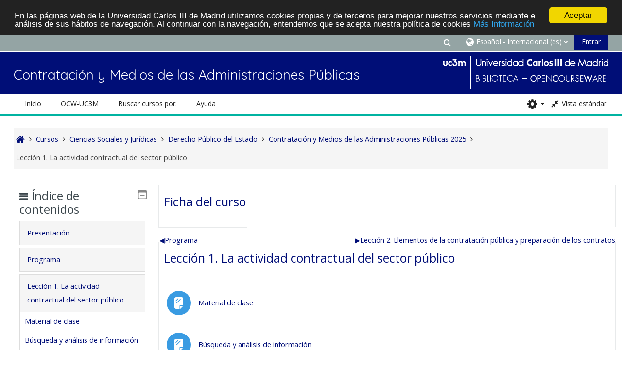

--- FILE ---
content_type: text/javascript
request_url: https://adv-web-svc.uc3m.es/uc3m_install.js
body_size: 2191
content:
const scriptsRemove=new Map([["https://platform.twitter.com/widgets.js","didomi:twitter"]]),iframesRemove=[],videosToRemove=[["https://www.youtube.com","c:youtube"],["https://player.vimeo.com","c:vimeo"]],BUTTON_GIVE_CONSENT_ACTION="ASK",UC3M_CSS="https://adv-web-svc.uc3m.es/uc3m_install.css",UC3M_CONSENT_OVERLAY_CLASS="uc3m-cons-overlay",UC3M_DISABLED_VIDEO_CLASS="uc3m-disabled-video",SCRIPT_CONFIG_PATH="https://adv-web-svc.uc3m.es/configs/";var overlayForVendors=new Set;
function installTagManager(a){var b=window;b.dataLayer=b.dataLayer||[];b.dataLayer.push({"gtm.start":(new Date).getTime(),event:"gtm.js"});b=document.getElementsByTagName("script")[0];var c=document.createElement("script");c.async=!0;c.src="https://www.googletagmanager.com/gtm.js?id="+a;b.parentNode.insertBefore(c,b)}function sendToDataLayer(a){window.dataLayer=window.dataLayer||[];window.dataLayer.push(a)}function disableScript(a,b){a.type="didomi/javascript";a.setAttribute("data-vendor",b)}
function enableScript(a){a.type="text/javascript"}function handleScript(a){if(null!=a.src){var b=scriptsRemove.get(a.src);null!=b&&disableScript(a,b)}}function handleIframe(a){videosToRemove.every(b=>{let c=b[1];a.matches(`iframe[src^="${b[0]}"]`)&&(changeIframeSrcToData(a,c),wrapWithOverlay(a,c),overlayForVendors.add(c))});iframesRemove.every(b=>{a.matches(b[0])&&disableIframe(a,b[1])})}
function disableIframe(a,b){let c=document.createElement("script");c.type="didomi/html";c.setAttribute("data-vendor",b);c.innerHTML=a.outerHTML;a.parentNode.replaceChild(c,a)}function enableIframe(a){let b=document.createElement("div");b.innerHTML=a.innerHTML;a.parentNode.replaceChild(b.innerHTML,a)}
function changeIframeSrcToData(a,b){a.setAttribute("data-src",a.getAttribute("src"));a.setAttribute("data-vendor",b);a.removeAttribute("src");a.setAttribute("data-uc3m-oldclass",a.getAttribute("class"));a.className+=` ${UC3M_DISABLED_VIDEO_CLASS}`}
function allowAll(){overlayForVendors.forEach(a=>{hideOverlayForVendor(a);reEnableVideoForVendor(a)});document.querySelectorAll('script[type="didomi/javascript"]').forEach(a=>enableScript(a));document.querySelectorAll('script[type="didomi/html"]').forEach(a=>enableIframe(a))}
function buttonActionAllowVendor(a){if("undefined"==typeof window.Didomi)console.log("ERROR: La carga de Didomi ha sido bloqueada!"),allowAll();else switch(BUTTON_GIVE_CONSENT_ACTION){case "ASK":CMPShowPrefs();break;case "ALLOW_ALL":window.Didomi.setUserAgreeToAll();break;case "ALLOW_VENDOR":var b=window.Didomi.getVendorById(a).purposeIds,c=window.Didomi.openTransaction();c.enableVendor(a);c.enablePurposes(...b);c.commit();break;default:CMPShowPrefs()}}
function wrapWithOverlay(a,b){var c=document.createElement("div");c.className="uc3m-overlay-text";switch(BUTTON_GIVE_CONSENT_ACTION){case "ALLOW_ALL":c.textContent="Hemos bloqueado este contenido siguiendo tus preferencias de \n        consentimiento de cookies. Pulsando el siguiente bot\u00f3n dar\u00e1s tu consentimiento\n        para utilizar cookies de terceros";break;case "ALLOW_VENDOR":c.textContent="Hemos bloqueado este contenido siguiendo tus preferencias de \n        consentimiento de cookies. Pulsando el siguiente bot\u00f3n dar\u00e1s tu consentimiento\n        para la plataforma de v\u00eddeo";
break;default:c.textContent="Hemos bloqueado este contenido siguiendo tus preferencias de \n        consentimiento de cookies. Pulsando el siguiente bot\u00f3n podras configurar tu\n        consentimiento para utilizar cookies de terceros"}let d=document.createElement("div");d.className="uc3m-overlay-button";switch(BUTTON_GIVE_CONSENT_ACTION){case "ALLOW_ALL":case "ALLOW_VENDOR":d.textContent="Dar consentimiento";break;default:d.textContent="Configurar consentimiento"}d.addEventListener("click",()=>
{buttonActionAllowVendor(b)});let e=document.createElement("div");e.className=UC3M_CONSENT_OVERLAY_CLASS;e.setAttribute("data-vendor",b);e.appendChild(c);e.appendChild(d);c=document.createElement("div");c.className="uc3m-vid-container";c.appendChild(e);c.appendChild(a.cloneNode(!0));a.parentNode.replaceChild(c,a);return c}
function handleSource(a){let b=a.parentNode;"VIDEO"===b.tagName&&"wp-video-shortcode"===b.className&&videosToRemove.every(c=>{let d=c[1];a.matches(`source[src^="${c[0]}"]`)&&(b.setAttribute("data-uc3m-oldclass",b.getAttribute("class")),b.setAttribute("class",UC3M_DISABLED_VIDEO_CLASS),b.setAttribute("data-vendor",d),wrapWithOverlay(b.parentNode,d),overlayForVendors.add(d))})}
function deleteAnalyticsCookies(){let a=!1;document.cookie.split(";").map(b=>b.split("=")[0].trim()).filter(b=>b.startsWith("_ga")).forEach(b=>{var c=".uc3m.es";b=[`${b}=`,"expires=Thu, 01 Jan 1970 00:00:01 GMT","path=/"];c&&b.push(`domain=${c}`);document.cookie=b.join(";");a=!0});return a}function CMPShowPrefs(){window.Didomi.preferences.show()}
function getSiteConfig(a){return new Promise((b,c)=>{var d=new XMLHttpRequest;c=""==a||"localhost"==a?"./config.json":`${SCRIPT_CONFIG_PATH}${a}.json`;d.open("GET",c,!1);d.onload=()=>{if(200<=d.status&&400>d.status)try{b(JSON.parse(d.responseText))}catch{b({})}else b({})};d.onerror=()=>{b({})};try{d.send()}catch{b({})}})}
function isConfigCorrect(a){return"object"!==typeof a||"string"!==typeof a.uc3m_cfg_gtm_id||"string"!==typeof a.uc3m_cfg_ga4_id||"string"===typeof a.uc3m_cfg_cmp_notice_id&&"string"!==typeof a.uc3m_cfg_cmp_cookie_name?!1:!0}
function installNodeObserver(){var a=new MutationObserver(b=>{b.forEach(c=>{"childList"===c.type&&c.addedNodes.forEach(d=>{switch(d.tagName){case "SCRIPT":handleScript(d);break;case "IFRAME":handleIframe(d);break;case "SOURCE":handleSource(d)}})})});a.observe(document,{childList:!0,subtree:!0});document.addEventListener("DOMContentLoaded",()=>{a.disconnect()})}
function listenDidomiConsentChanged(){window.didomiEventListeners=window.didomiEventListeners||[];window.didomiEventListeners.push({event:"consent.changed",listener:()=>{window.Didomi.getUserStatus().vendors.consent.enabled.includes("c:googleana-4TXnJigR")||deleteAnalyticsCookies()&&window.location.reload()}})}
function reEnableVideoForVendor(a){document.querySelectorAll(`.${UC3M_DISABLED_VIDEO_CLASS}[data-vendor="${a}"]`).forEach(b=>{b.className=b.getAttribute("data-uc3m-oldclass")||b.className;switch(b.tagName){case "IFRAME":b.setAttribute("src",b.getAttribute("data-src"));break;case "VIDEO":!b.getAttribute("style")||b.setAttribute("style","max-width: 100%;"),new MediaElementPlayer(b)}})}
function hideOverlayForVendor(a){document.querySelectorAll(`.${UC3M_CONSENT_OVERLAY_CLASS}[data-vendor="${a}"]`).forEach(b=>{b.style.display="none"})}function listenConsentChangesForVideoVendor(a){window.didomiOnReady=window.didomiOnReady||[];window.didomiOnReady.push(b=>{b.getObservableOnUserConsentStatusForVendor(a).filter(c=>!0===c).subscribe(()=>{hideOverlayForVendor(a);reEnableVideoForVendor(a)})})}
function insertOverlayStyle(){let a=document.createElement("link");a.href=UC3M_CSS;a.rel="stylesheet";document.getElementsByTagName("head")[0].appendChild(a)}
getSiteConfig(window.location.hostname).then(a=>{isConfigCorrect(a)?(a.uc3m_cfg_cmp_notice_id&&(installNodeObserver(),listenDidomiConsentChanged()),document.addEventListener("DOMContentLoaded",()=>{0<overlayForVendors.size&&(insertOverlayStyle(),overlayForVendors.forEach(b=>{listenConsentChangesForVideoVendor(b)}));sendToDataLayer(a);installTagManager(a.uc3m_cfg_gtm_id)})):console.log("UC3M: Site not correctly configured, nothing done")});
